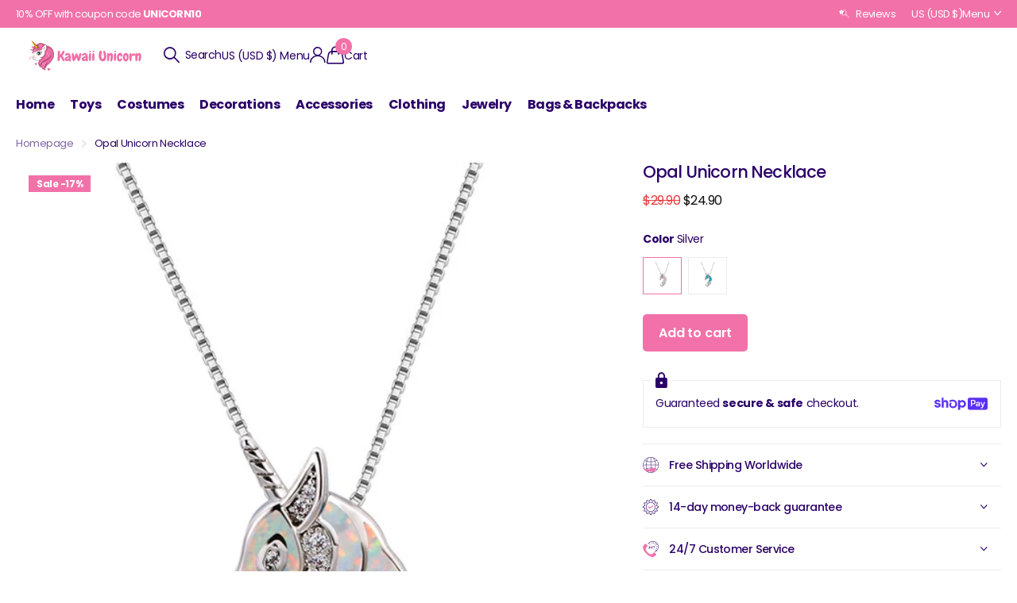

--- FILE ---
content_type: text/css
request_url: https://kawaii-unicorn.com/cdn/shop/t/25/assets/screen-settings.css?v=66820819821684913301768726303
body_size: 6612
content:
@font-face{font-family:Poppins;font-weight:100;font-style:normal;font-display:swap;src:url(//kawaii-unicorn.com/cdn/fonts/poppins/poppins_n1.91f1f2f2f3840810961af59e3a012dcc97d8ef59.woff2) format("woff2"),url(//kawaii-unicorn.com/cdn/fonts/poppins/poppins_n1.58d050ae3fe39914ce84b159a8c37ae874d01bfc.woff) format("woff")}@font-face{font-family:Poppins;font-weight:200;font-style:normal;font-display:swap;src:url(//kawaii-unicorn.com/cdn/fonts/poppins/poppins_n2.99893b093cc6b797a8baf99180056d9e77320b68.woff2) format("woff2"),url(//kawaii-unicorn.com/cdn/fonts/poppins/poppins_n2.c218f0380a81801a28158673003c167a54d2d69c.woff) format("woff")}@font-face{font-family:Poppins;font-weight:300;font-style:normal;font-display:swap;src:url(//kawaii-unicorn.com/cdn/fonts/poppins/poppins_n3.05f58335c3209cce17da4f1f1ab324ebe2982441.woff2) format("woff2"),url(//kawaii-unicorn.com/cdn/fonts/poppins/poppins_n3.6971368e1f131d2c8ff8e3a44a36b577fdda3ff5.woff) format("woff")}@font-face{font-family:Poppins;font-weight:400;font-style:normal;font-display:swap;src:url(//kawaii-unicorn.com/cdn/fonts/poppins/poppins_n4.0ba78fa5af9b0e1a374041b3ceaadf0a43b41362.woff2) format("woff2"),url(//kawaii-unicorn.com/cdn/fonts/poppins/poppins_n4.214741a72ff2596839fc9760ee7a770386cf16ca.woff) format("woff")}@font-face{font-family:Poppins;font-weight:500;font-style:normal;font-display:swap;src:url(//kawaii-unicorn.com/cdn/fonts/poppins/poppins_n5.ad5b4b72b59a00358afc706450c864c3c8323842.woff2) format("woff2"),url(//kawaii-unicorn.com/cdn/fonts/poppins/poppins_n5.33757fdf985af2d24b32fcd84c9a09224d4b2c39.woff) format("woff")}@font-face{font-family:Poppins;font-weight:600;font-style:normal;font-display:swap;src:url(//kawaii-unicorn.com/cdn/fonts/poppins/poppins_n6.aa29d4918bc243723d56b59572e18228ed0786f6.woff2) format("woff2"),url(//kawaii-unicorn.com/cdn/fonts/poppins/poppins_n6.5f815d845fe073750885d5b7e619ee00e8111208.woff) format("woff")}@font-face{font-family:Poppins;font-weight:700;font-style:normal;font-display:swap;src:url(//kawaii-unicorn.com/cdn/fonts/poppins/poppins_n7.56758dcf284489feb014a026f3727f2f20a54626.woff2) format("woff2"),url(//kawaii-unicorn.com/cdn/fonts/poppins/poppins_n7.f34f55d9b3d3205d2cd6f64955ff4b36f0cfd8da.woff) format("woff")}@font-face{font-family:Poppins;font-weight:800;font-style:normal;font-display:swap;src:url(//kawaii-unicorn.com/cdn/fonts/poppins/poppins_n8.580200d05bca09e2e0c6f4c922047c227dfa8e8c.woff2) format("woff2"),url(//kawaii-unicorn.com/cdn/fonts/poppins/poppins_n8.f4450f472fdcbe9e829f3583ebd559988f5a3d25.woff) format("woff")}@font-face{font-family:Poppins;font-weight:900;font-style:normal;font-display:swap;src:url(//kawaii-unicorn.com/cdn/fonts/poppins/poppins_n9.eb6b9ef01b62e777a960bfd02fc9fb4918cd3eab.woff2) format("woff2"),url(//kawaii-unicorn.com/cdn/fonts/poppins/poppins_n9.6501a5bd018e348b6d5d6e8c335f9e7d32a80c36.woff) format("woff")}@font-face{font-family:Poppins;font-weight:500;font-style:normal;font-display:swap;src:url(//kawaii-unicorn.com/cdn/fonts/poppins/poppins_n5.ad5b4b72b59a00358afc706450c864c3c8323842.woff2) format("woff2"),url(//kawaii-unicorn.com/cdn/fonts/poppins/poppins_n5.33757fdf985af2d24b32fcd84c9a09224d4b2c39.woff) format("woff")}@font-face{font-family:Nunito;font-weight:400;font-style:normal;font-display:swap;src:url(//kawaii-unicorn.com/cdn/fonts/nunito/nunito_n4.fc49103dc396b42cae9460289072d384b6c6eb63.woff2) format("woff2"),url(//kawaii-unicorn.com/cdn/fonts/nunito/nunito_n4.5d26d13beeac3116db2479e64986cdeea4c8fbdd.woff) format("woff")}@font-face{font-family:Nunito;font-weight:200;font-style:normal;font-display:swap;src:url(//kawaii-unicorn.com/cdn/fonts/nunito/nunito_n2.d16058aa43c548e5ee76cc5584f729745163ad40.woff2) format("woff2"),url(//kawaii-unicorn.com/cdn/fonts/nunito/nunito_n2.a59e9ae4575fd3843c8fb38562d4a2c01973b2a6.woff) format("woff")}@font-face{font-family:Nunito;font-weight:300;font-style:normal;font-display:swap;src:url(//kawaii-unicorn.com/cdn/fonts/nunito/nunito_n3.c1d7c2242f5519d084eafc479d7cc132bcc8c480.woff2) format("woff2"),url(//kawaii-unicorn.com/cdn/fonts/nunito/nunito_n3.d543cae3671591d99f8b7ed9ea9ca8387fc73b09.woff) format("woff")}@font-face{font-family:Nunito;font-weight:400;font-style:normal;font-display:swap;src:url(//kawaii-unicorn.com/cdn/fonts/nunito/nunito_n4.fc49103dc396b42cae9460289072d384b6c6eb63.woff2) format("woff2"),url(//kawaii-unicorn.com/cdn/fonts/nunito/nunito_n4.5d26d13beeac3116db2479e64986cdeea4c8fbdd.woff) format("woff")}@font-face{font-family:Nunito;font-weight:500;font-style:normal;font-display:swap;src:url(//kawaii-unicorn.com/cdn/fonts/nunito/nunito_n5.a0f0edcf8fc7e6ef641de980174adff4690e50c2.woff2) format("woff2"),url(//kawaii-unicorn.com/cdn/fonts/nunito/nunito_n5.b31690ac83c982675aeba15b7e6c0a6ec38755b3.woff) format("woff")}@font-face{font-family:Nunito;font-weight:600;font-style:normal;font-display:swap;src:url(//kawaii-unicorn.com/cdn/fonts/nunito/nunito_n6.1a6c50dce2e2b3b0d31e02dbd9146b5064bea503.woff2) format("woff2"),url(//kawaii-unicorn.com/cdn/fonts/nunito/nunito_n6.6b124f3eac46044b98c99f2feb057208e260962f.woff) format("woff")}@font-face{font-family:Nunito;font-weight:700;font-style:normal;font-display:swap;src:url(//kawaii-unicorn.com/cdn/fonts/nunito/nunito_n7.37cf9b8cf43b3322f7e6e13ad2aad62ab5dc9109.woff2) format("woff2"),url(//kawaii-unicorn.com/cdn/fonts/nunito/nunito_n7.45cfcfadc6630011252d54d5f5a2c7c98f60d5de.woff) format("woff")}@font-face{font-family:Nunito;font-weight:800;font-style:normal;font-display:swap;src:url(//kawaii-unicorn.com/cdn/fonts/nunito/nunito_n8.a4faa34563722dcb4bd960ae538c49eb540a565f.woff2) format("woff2"),url(//kawaii-unicorn.com/cdn/fonts/nunito/nunito_n8.7b9b4d7a0ef879eb46735a0aecb391013c7f7aeb.woff) format("woff")}@font-face{font-family:Nunito;font-weight:900;font-style:normal;font-display:swap;src:url(//kawaii-unicorn.com/cdn/fonts/nunito/nunito_n9.29703ebe5c8d8fa1bc7f2dcb872bdf16cf7ff465.woff2) format("woff2"),url(//kawaii-unicorn.com/cdn/fonts/nunito/nunito_n9.37c60d6be0d57e3635735f5fdd179e5283d59f56.woff) format("woff")}@font-face{font-family:Nunito;font-weight:400;font-style:italic;font-display:swap;src:url(//kawaii-unicorn.com/cdn/fonts/nunito/nunito_i4.fd53bf99043ab6c570187ed42d1b49192135de96.woff2) format("woff2"),url(//kawaii-unicorn.com/cdn/fonts/nunito/nunito_i4.cb3876a003a73aaae5363bb3e3e99d45ec598cc6.woff) format("woff")}@font-face{font-family:Nunito;font-weight:700;font-style:italic;font-display:swap;src:url(//kawaii-unicorn.com/cdn/fonts/nunito/nunito_i7.3f8ba2027bc9ceb1b1764ecab15bae73f86c4632.woff2) format("woff2"),url(//kawaii-unicorn.com/cdn/fonts/nunito/nunito_i7.82bfb5f86ec77ada3c9f660da22064c2e46e1469.woff) format("woff")}@font-face{font-family:i;src:url(//kawaii-unicorn.com/cdn/shop/t/25/assets/xclusive.woff2?v=154911475873364033681768710332) format("woff2"),url(//kawaii-unicorn.com/cdn/shop/t/25/assets/xclusive.woff?v=94999616108417561771768710332) format("woff");font-display:swap}:root{--secondary_text: var(--white);--link_underline_c: var(--primary_bg_btn);--buy_btn_text: #ffffff;--buy_btn_bg: #f371a9;--buy_btn_bg_dark: #f1599b;--buy_button_bg: var(--buy_btn_bg);--buy_button_fg: var(--buy_btn_text);--buy_button_bg_dark: var(--buy_btn_bg_dark);--dynamic_buy_btn_text: #ffffff;--dynamic_buy_btn_bg: #2a0068;--dynamic_buy_btn_bg_dark: #20004e;--dynamic_buy_button_bg: var(--dynamic_buy_btn_bg);--dynamic_buy_button_fg: var(--dynamic_buy_btn_text);--dynamic_buy_button_bg_dark: var(--dynamic_buy_btn_bg_dark);--unavailable_buy_btn_text: #ffffff;--unavailable_buy_btn_bg: #e5e5e5;--unavailable_buy_btn_bg_dark: #d8d8d8;--custom_top_search_bg:var(--body_bg);--alert_error: #e93d3d;--alert_valid: #64cd82;--lime: #64cd82;--gallery: ;--sand: ;--secondary_bg: var(--primary_bg_btn);--light: var(--bg_secondary);--custom_bd: var(--custom_input_bd);--product_label_bg: #f371a9;--product_label_bg_dark:#f1599b;--product_label_text: #000000;--sale_label_bg: #f371a9;--sale_label_bg_dark: #f1599b;--sale_label_text: #ffffff;--product_label_bg_custom: #000000;--product_label_text_custom: #ffffff;--sale_label_fz: var(--size_12_f);--positive_bg: #64cd82;--positive_bg_dark: #51c772;--positive_fg: var(--white);--custom_drop_nav_bg: var(--scheme-1_bg);--custom_drop_nav_fg: var(--scheme-1_fg);--custom_drop_nav_fg_text: var(--scheme-1_fg);--custom_drop_nav_fg_hover: var(--scheme-1_btn_bg);--custom_drop_nav_head_bg: var(--scheme-1_bg_var);--custom_drop_nav_head_fg: var(--scheme-1_fg);--custom_drop_nav_bd: var(--scheme-1_bd);--custom_drop_nav_input_bg: var(--scheme-1_input_bg);--custom_drop_nav_input_fg: var(--scheme-1_input_fg);--custom_drop_nav_input_bd: var(--custom_drop_nav_bd);--custom_drop_nav_input_pl: var(--custom_drop_nav_input_fg);--custom_top_search_bg_cont: var(--scheme-1_bg_secondary);--price_color: #0e0e0e;--price_color_old: #e93d3d;--multiply_bg_product: var(--scheme-3);--multiply_bg_collection: var(--scheme-3);--placeholder_fz: var(--main_fz)!important;--breadcrumbs_fz: 13px;--main_ff_h: Poppins, sans-serif;--main_fw_h: 500;--main_fw_h_strong: 700;--main_fw_bold: var(--main_fw_strong);--main_fs_h: normal;--main_ls_h: -.04em;--main_tt_h: none;--main_lh_h: 1.15;--main_ff: var(--main_ff_h);--main_fs: var(--main_fs_h);--main_tt: none;--main_fw: 400;--main_fw_strong: 700;--main_ls: -.03em;--main_lh: 1.8;--main_fz_scale: 1.08;--main_fz: calc(var(--main_fz_scale) * 1.3rem);--base_fz_scale: 1.08;--base_fz: calc(var(--base_fz_scale) * 1.3rem);--base_fz_small: calc(var(--base_fz_scale) * 1.3rem - .2rem);--main_h1: 44px;--main_h2: 32px;--main_h3: 21px;--main_h4: 16px;--main_h_small: 16px;--main_h6: 14px;--mob_h1: 29px;--mob_h2: 24px;--mob_h3: 20px;--mob_h4: 18px;--mob_h5: 16px;--mob_h_small: 14px;--mob_fz: 14px;--btn_fz_mob: 14px;--btn_ff: var(--main_ff_h);--btn_fs: var(--main_fs_h);--btn_fw: 600;--btn_fz: 16px;--btn_tt: initial;--btn_ls: -.01em;--btn_bd: 1px;--btn_br: 5px;--btn_pv: 14px;--btn_ph: 20px;--price_ff: var(--main_ff_h);--price_fs: var(--main_fs_h);--price_fw: 400;--b2r: 0;--b2i: 4px;--b2p: 0px;--glw: 1400px;--ratio: 1.05}.l4pr{--ratio: 1.05}html{font-size:10px}@media only screen and (max-width: 760px){:root{--main_mr: 20px;--size_70_f: 12vw;--main_fz: var(--mob_fz);--btn_fz: var(--btn_fz_mob);--main_h_small: var(--size_13_f);--main_h1: var(--mob_h1);--main_h2: var(--mob_h2);--main_h3: var(--mob_h3);--main_h4: var(--mob_h4);--main_h5: var(--mob_h5);--main_h6: var(--mob_h_small);--main_lead: var(--mob_lead);--b2p: 4px}}.base-font{font-size:var(--base_fz);--price_fz: var(--base_fz);--main_fz: var(--base_fz);--placeholder_fz: var(--base_fz);--main_fz_small: var(--base_fz_small);--main_mr: calc(var(--main_lh) * var(--base_fz));--main_mr_h: calc(var(--main_mr) * .4615384615);--box_size: calc(var(--main_fz) * 1.2857142857)}.base-font-small{font-size:var(--base_fz_small)!important;--main_fz: var(--base_fz_small);--placeholder_fz: var(--base_fz_small)}.title-styling h1,.title-styling h2,.title-styling h3,.title-styling h4,.title-styling h5,.title-styling h6{margin-top:0}.title-styling h1:has(+*),.title-styling h2:has(+*),.title-styling h3:has(+*),.title-styling h4:has(+*),.title-styling h5:has(+*),.title-styling h6:has(+*){margin-bottom:calc(var(--main_mr) * .4615384615)!important}.overlay-preorder{--secondary_btn_text: #ffffff;--secondary_bg_btn: #000000;--secondary_bg_btn_dark: #000000;--secondary_bg_btn_fade: #1a1a1a}#content>*:not([id$=main-404],[id$=main-collection],[id$=main-search],[id*=breadcrumbs]){position:relative;z-index:0}.overlay-primary{--primary_bg: var(--primary_bg_btn);--primary_text: var(--primary_btn_text)}.overlay-secondary{--secondary_bg: var(--secondary_bg_btn);--primary_bg: var(--secondary_bg_btn);--primary_text: var(--secondary_btn_text)}.overlay-tertiary,.link-btn.overlay-tertiary a,.link-btn a.overlay-tertiary,button.overlay-tertiary,.overlay-tertiary button,.s1bx.overlay-tertiary{--tertiary_bg: var(--tertiary_bg_btn);--primary_bg: var(--tertiary_bg_btn);--primary_text: var(--tertiary_btn_text);--secondary_btn_text: var(--tertiary_btn_text);--secondary_bg: var(--tertiary_bg);--secondary_bg_btn: var(--tertiary_bg_btn);--secondary_bg_btn_dark: var(--tertiary_bg_btn_dark)}button:not([class*=overlay-]),.link-btn:not([class*=overlay-]) a:not([class*=overlay-]),#nav-user>ul>li>a i span,#totop a,.overlay-primary,.link-btn.overlay-primary a,.link-btn a.overlay-primary,button.overlay-primary,.overlay-primary button,.s1bx.overlay-primary{--secondary_btn_text: var(--primary_btn_text);--secondary_bg: var(--primary_bg_btn);--secondary_bg_btn: var(--primary_bg_btn);--secondary_bg_btn_dark: var(--primary_bg_btn_dark)}.link-btn a.overlay-buy_button,button.overlay-buy_button,.overlay-buy_button button,.s1bx.overlay-buy_button{--secondary_btn_text: var(--buy_btn_text);--secondary_bg: var(--buy_btn_bg);--secondary_bg_btn: var(--buy_btn_bg);--secondary_bg_btn_dark: var(--buy_btn_bg_dark)}.link-btn a.overlay-dynamic_buy_button,button.overlay-dynamic_buy_button,.overlay-dynamic_buy_button button,.s1bx.overlay-dynamic_buy_button{--secondary_btn_text: var(--dynamic_buy_btn_text);--secondary_bg: var(--dynamic_buy_btn_bg);--secondary_bg_btn: var(--dynamic_buy_btn_bg);--secondary_bg_btn_dark: var(--dynamic_buy_btn_bg_dark)}.link-btn a.overlay-unavailable_buy_button,button.overlay-unavailable_buy_button,.overlay-unavailable_buy_button button,.s1bx.overlay-unavailable_buy_button{--secondary_btn_text: var(--unavailable_buy_btn_text);--secondary_bg: var(--unavailable_buy_btn_bg);--secondary_bg_btn: var(--unavailable_buy_btn_bg);--secondary_bg_btn_dark: var(--unavailable_buy_btn_bg_dark)}.link-btn a.overlay-secondary_bg,button.overlay-secondary_bg,.overlay-secondary_bg button,.s1bx.overlay-secondary_bg{--secondary_btn_text: var(--primary_text);--secondary_bg: var(--bg_secondary);--secondary_bg_btn: var(--secondary_bg);--secondary_bg_btn_dark: var(--secondary_bg_btn)}.overlay-primary,.overlay-secondary,.overlay-tertiary,.overlay-buy_button,.overlay-dynamic_buy_button,.overlay-unavailable-buy-button{--link_underline_c: var(--secondary_bg)}.l4al>.overlay-primary{color:var(--primary_btn_text);--primary_text: var(--primary_btn_text)}#root .l4al>.overlay-primary:before{background:var(--primary_bg_btn);opacity:1}.l4al>.overlay-secondary{color:var(--secondary_btn_text);--primary_text: var(--secondary_btn_text)}#root .l4al>.overlay-primary:before{background:var(--secondary_bg_btn);opacity:1}.l4al>.overlay-tertiary{color:var(--tertiary_btn_text);--primary_text: var(--tertiary_btn_text)}#root .l4al>.overlay-tertiary:before{background:var(--tertiary_bg_btn);opacity:1}.l4al>.overlay-buy_button{color:var(--buy_btn_text);--primary_text: var(--buy_btn_text)}#root .l4al>.overlay-buy_button:before{background:var(--buy_btn_bg);opacity:1}.l4al>.overlay-dynamic_buy_button{color:var(--dynamic_buy_btn_text);--primary_text: var(--dynamic_buy_btn_text)}#root .l4al>.overlay-dynamic_buy_button:before{background:var(--dynamic_buy_btn_bg);opacity:1}.module-color-palette[class*=palette-].img-overlay,.module-color-palette[class*=palette-] .img-overlay,#background.module-color-palette[class*=palette-] .img-overlay{background:var(--primary_bg)}.module-color-palette[class*=palette-] h1,.module-color-palette[class*=palette-] h2,.module-color-palette[class*=palette-] h3,.module-color-palette[class*=palette-] h4,.module-color-palette[class*=palette-] h5,.module-color-palette[class*=palette-] h6,.module-color-palette[class*=palette-] .ff-heading{color:var(--headings_text)}.module-color-palette[class*=palette-] h1>span.small,.module-color-palette[class*=palette-] h2>span.small,.module-color-palette[class*=palette-] h3>span.small,.module-color-palette[class*=palette-] h4>span.small,.module-color-palette[class*=palette-] h5>span.small,.module-color-palette[class*=palette-] h6>span.small{color:var(--headings_text_solid);text-fill-color:currentcolor;-webkit-text-fill-color:currentcolor}.module-color-palette[class*=palette-]~.content h1,.module-color-palette[class*=palette-]~.content h2,.module-color-palette[class*=palette-]~.content h3,.module-color-palette[class*=palette-]~.content h4,.module-color-palette[class*=palette-]~.content h5,.module-color-palette[class*=palette-]~.content h6{color:var(--headings_text, var(--primary_text_h))}.module-color-palette[class*=palette-],.module-color-palette[class*=palette-] .swiper-button-next,.module-color-palette[class*=palette-] .swiper-button-prev{color:var(--primary_text)}.module-color-palette[class*=palette-]:before{background:var(--primary_bg)}[class*=palette-] button:not(.loading),[class*=palette-] input[type=button],[class*=palette-] input[type=reset],[class*=palette-] input[type=submit],[class*=palette-] .link-btn a:not(.loading){color:var(--secondary_btn_text)}[data-active-content*=palette-] .swiper-custom-pagination,[data-active-content*=palette-] .play-pause{color:var(--primary_text)}.m6bx[class*=palette-]>p,.m6bx[class*=palette-]>h2,.m6bx[class*=palette-]>strong,.m6bx[class*=palette-]>em,.m6bx[class*=palette-]>ul{color:var(--primary_text)}aside .m6bx.overlay[class*=palette-]>p>a{color:var(--primary_text)}.m6bx[class*=palette-] .l4cn.box a{color:var(--black)}.m6bx[class*=palette-]:before{background:var(--primary_bg)}.m6bx[class*=palette-].overlay:before{border:none}[data-whatintent=mouse] .m6bx[class*=palette-] .l4cn li a:hover{color:var(--accent)}.m6as[class*=palette-]:before{background:var(--primary_bg)}.m6bx[class*=palette-]:not(.palette-white):not(.palette-light):not(.palette-light_2) .l4cu.box li>span:before{background:var(--bg_secondary)}.m6bx[class*=palette-].numbers-accent .l4cu li>span{color:var(--accent)}.m6bx[class*=palette-] .r6rt .rating>* .fill{background:none}.l4ft.hover-out li[class*=palette-]:before{background:none}.l4al li[class*=palette-]:before{background:var(--primary_bg)}.l4al li[class*=palette-]:not(.palette-white):before{border-width:0}.m6bx.inline[class*=palette-]:not(.palette-white):before{border-width:0}.m6bx .l4cl{margin-bottom:24px}#root .m6cp>footer{background:var(--bg_secondary)}#root .s1bx:not([class*=overlay-]){color:var(--primary_btn_text)}.link-underline{color:var(--link_underline_c)}.title-underline-none :is(h1,h2,h3,h4,h5,h6) span[style*="text-decoration:underline"]{text-decoration:none!important}.title-underline-accent :is(h1,h2,h3,h4,h5,h6) span[style*="text-decoration:underline"]{color:var(--accent)}.title-underline-gradient :is(h1,h2,h3,h4,h5,h6) span[style*="text-decoration:underline"]{background:var(--accent_gradient);background-clip:text;-webkit-background-clip:text;text-fill-color:transparent;-webkit-text-fill-color:transparent}.title-underline-secondary-font :is(h1,h2,h3,h4,h5,h6) span[style*="text-decoration:underline"]{font-family:Nunito,sans-serif;text-transform:none;font-style:normal;font-weight:400;letter-spacing:-.02em}.title-underline-secondary-font :is(h1,h2,h3,h4,h5,h6) span[style*="text-decoration:underline"] strong,.title-underline-secondary-font :is(h1,h2,h3,h4,h5,h6) span[style*="text-decoration:underline"] b{font-weight:700}select,.bv_atual,select:focus,#root .f8sr select,#root .f8sr select:focus{background-image:url("data:image/svg+xml,%3Csvg xmlns='http://www.w3.org/2000/svg' viewBox='0 0 9 5.7' style='enable-background:new 0 0 9 5.7' xml:space='preserve'%3E%3Cpath d='M8.4.2C8.2.1 8 0 7.8 0s-.3.1-.5.2L4.5 3 1.7.2C1.5.1 1.4 0 1.2 0S.8.1.6.2L.2.6C.1.8 0 1 0 1.2s.1.4.2.5L4 5.5c.1.1.3.2.5.2s.4-.1.5-.2l3.8-3.8c.1-.1.2-.3.2-.5S8.9.8 8.8.6L8.4.2z' style='fill:%23'/%3E%3C/svg%3E")}label span.text-end.hidden,#root span.f8pr-pickup.hidden{display:none}.image-compare figure{width:100%}@media only screen and (max-width: 62.5em){#root .l4ft.mobile-compact li:not(:first-child){border-left-width:var(--dist_a)}}[data-whatintent=mouse] .l4cl .li:hover figure picture~picture{display:block}.l4ft figure video{transition-property:all;transition-duration:.4s;transition-timing-function:cubic-bezier(.4,0,.2,1);transition-delay:0s}#nav-bar.text-justify>ul>li.show-all,#nav.text-justify>ul>li.show-all{position:absolute;left:var(--lar0);right:var(--l0ra);top:0}@media only screen and (max-width: 47.5em){.mob-h1{font-size:var(--mob_h1)}.mob-h2{font-size:var(--mob_h2)}.mob-h3{font-size:var(--mob_h3)}.mob-h4{font-size:var(--mob_h4)}.mob-h5{font-size:var(--mob_h5)}}body,textarea,input,select,option{text-transform:var(--main_tt)}.ff-primary,.ff-primary-digit .simply-amount,.l4ft li>.content .ff-primary{font-family:Poppins,sans-serif;text-transform:none;font-weight:var(--main_fw_h);font-style:normal;--main_fw_strong: var(--main_fw_h_strong);letter-spacing:-.04em}.ff-secondary,.ff-secondary-digit .simply-amount,.l4ft li>.content .ff-secondary{font-family:Nunito,sans-serif;text-transform:none;font-style:normal;--main_fw_strong: var(--main_fw_h_strong);letter-spacing:-.02em}.ff-primary p,.l4ft li>.content .ff-primary p,.ff-secondary p,.l4ft li>.content p .ff-secondary p{text-transform:none}.fw-100,.l4ft li>.content .fw-100{font-weight:100}.fw-200,.l4ft li>.content .fw-200{font-weight:200}.fw-300,.l4ft li>.content .fw-300{font-weight:300}.fw-400,.l4ft li>.content .fw-400{font-weight:400}.fw-500,.l4ft li>.content .fw-500{font-weight:500}.fw-600,.l4ft li>.content .fw-600{font-weight:600}.fw-700,.l4ft li>.content .fw-700{font-weight:700}.fw-800,.l4ft li>.content .fw-800{font-weight:800}.fw-900,.l4ft li>.content .fw-900{font-weight:900}.l4al.l4al-trustbadge img,.l4al.l4al-trustbadge svg{max-height:unset!important;width:85px}.l4ca.compact section{width:100%}@media only screen and (max-width: 47.5em){#root figure .link-btn.visible.mobile-text-end{-webkit-justify-content:flex-end;justify-content:flex-end}}.m6fr article.p0{padding-top:0;padding-bottom:0}.m6as.overlay.size-xl{--mih: 700px}@media only screen and (max-width: 760px){#root .l4ne.wide li{width:100%}#root .l4cl.mobile-scroll .swiper-wrapper .li .check.color li{width:auto!important}}@media only screen and (max-width: 1000px){#nav .m6cn{font-weight:var(--main_fw)}}@media only screen and (min-width: 47.5em){.shopify-section-footer>div>.follow-on-shop{margin-left:30px}}.form-m-14>p{margin-bottom:14px}.l4ne h3,.l4ne h3>a{-webkit-hyphens:inherit;hyphens:inherit}.pickup.hidden{display:none}.l4cl .r6rt .rating-label,.l4in .r6rt .rating-label,.n6br li a,.l4rv .spr-review-footer a,.l4ne h3 .small{opacity:.6}.l4rv .spr-review-header-byline,.l4dr .r6rt .rating-label{color:var(--primary_text);opacity:.6}#root .datepicker-input{background-size:auto max(18px,calc(var(--input_h) - var(--main_fz) * 4))}.input-range{--custom_input_pl: var(--custom_input_fg)}.s1tt{margin-left:-14px}.f8pr .check.hidden{display:none}[data-whatin] .recommendation-modal__container h1,[data-whatin] .recommendation-modal__container h2,[data-whatin] .recommendation-modal__container h3,[data-whatin] .recommendation-modal__container h4,[data-whatin] .recommendation-modal__container h5,[data-whatin] .recommendation-modal__container h6,[data-whatin] .recommendation-modal__message,html .recommendation-modal__message{font-size:var(--main_h5)!important}@media only screen and (max-width: 760px){[dir=ltr] .l4cl.mobile-scroll[style*=--fixed_width]{padding-left:0}[dir=ltr] #root .l4cl.mobile-scroll[style*=--fixed_width] li:not(:last-child){margin-right:0}}.check input~label.disabled-style{color:var(--gray)}.bv_mainselect .bv_ul_inner .li.disabled-style .text{opacity:.53}[data-whatintent=mouse] .check input:not([checked])~label.disabled-style:not([disabled]):hover:before{border-color:var(--custom_input_bd)}#root .check.box input~label.disabled-style img,#root .check.wide input~label.disabled-style~*{opacity:.35}#root .check.color input~label.disabled-style{border-color:var(--custom_input_bd)}#root .check.color input[checked]~label.disabled-style,#root .check.color input[checked]~label.disabled-style:after{border-color:var(--alert_error)}#root .check.color input~label.disabled-style:after{content:"";display:block;position:absolute;left:-10px;top:50%;right:-10px;width:auto;height:1px;margin-top:-.5px;border-top:1px solid var(--custom_input_bd);background:none;-webkit-transform:rotate(-45deg);transform:rotate(-45deg)}.align-end[style*="max-width:"]{margin-left:auto}@media only screen and (min-width: 761px){html:not(.mobile) .l4cl figure .check.color{background:}}.product-card{--btn_fz: 14px;font-size:14px;--price_fz: 14px;--main_fz: 14px}@media only screen and (max-width: 760px){.product-card{--btn_fz: 13px;font-size:13px;--price_fz: 13px;--main_fz: 13px}}@media only screen and (max-width: 760px){#root .l4cl.category figure .link-btn{display:flex!important}#root .m6pr.align-labels-left .l4pr.s4wi:not(.slider-fraction)>.s1lb{left:0}.m6pr.align-labels-left .l4pr .swiper-outer>.m6bx-inside{left:0}}picture.slider.img-multiply-bg .swiper-slide>a:before{border-radius:var(--b2p);background:var(--gallery);content:"";display:block;overflow:hidden;position:absolute;left:0;top:0;right:0;bottom:0;z-index:-1;margin:0;text-align:left;text-indent:-3000em;direction:ltr}:root{--img_padding: 0%;--img_vertical_position: 0%}.l4pr li picture,#root .check.box label picture,#root .m6pe picture{overflow:hidden}.l4pr li picture img{position:absolute}#root .l4cl .product-card img,.l4pr img,.l4ca figure picture img,.l4ca.compact img,#root .m6pe picture img,#root .check.box label picture img{padding:var(--img_padding)}.no-bd-radius{border-radius:0;--b2p: 0px;--b2r: 0px}.check figure{--b2p: var(--b2r)}.check figure.rounded{--b2r: 9999px}#root .check label.align-middle>i,.check label.align-middle figure{display:block;top:0;width:var(--img_s);height:var(--img_s);margin:5px 10px 5px 0;font-size:var(--img_s);line-height:1}.check label.align-middle{display:-webkit-box;display:-webkit-flex;display:-ms-flexbox;display:flex;-webkit-flex-wrap:wrap;flex-wrap:wrap;-webkit-align-items:center;align-items:center}.check{--box_size: calc(var(--main_fz) * 1.2857142857);--img_s: var(--box_size)}.check label.align-middle:before,.check label.align-middle:after{top:50%;margin-top:calc(0px - var(--box_size) * .5)}.check label.align-middle img{display:block;height:var(--img_s)!important}.check label.align-middle .size-xs{--img_s: var(--box_size)}.check label.align-middle .size-s{--img_s: 30px}.check label.align-middle .size-m{--img_s: 45px}.check label.align-middle .size-l{--img_s: 60px}.f8fl .check label.align-middle>span{opacity:1}@media only screen and (max-width: 1000px){.js .f8fl .toggle+.check label.align-middle,.js .f8fl .check input:checked~label.align-middle{display:-moz-box;display:-webkit-box;display:-webkit-flex;display:-ms-flexbox;display:flex}}figure.img-multiply-bg:before,picture.img-multiply-bg:before,picture.img-multiply-bg.s4wi .swiper-slide a:before{background:var(--multiply_bg_product)}.category figure.img-multiply-bg:before,.category picture.img-multiply-bg:before,.category picture.img-multiply-bg.s4wi .swiper-slide a:before{background:var(--multiply_bg_collection)}@media only screen and (min-width: 1301px){.search-compact-is-centered #root #search:not(.compact.wide){max-width:400px!important}}.f8pr shopify-accelerated-checkout{--shopify-accelerated-checkout-button-block-size: calc(var(--btn_pv) * 2 + var(--btn_fz) * var(--btn_lh));--shopify-accelerated-checkout-button-border-radius: var(--btn_br);width:100%;margin-top:0}.m6ac[style*=--padding_bottom] .l4ft li{min-height:0!important}#root .m6as[style*=--padding_bottom]>figure>picture,.m6as[style*=--padding_bottom]>figure>video{position:absolute;height:100%}.m6as[style*=--padding_bottom]>figure>a{position:initial}.m6ac[style*=--padding_bottom] .l4ft li>.main{flex-direction:row;flex-wrap:nowrap;min-height:0;align-items:var(--align_text);justify-content:var(--justify_text)}.m6ac[style*=--padding_bottom] .l4ft li>.main:after,.m6as[style*=--padding_bottom].padding-custom:after,.m6as[style*=--padding_bottom]:not(.padding-custom)>figure:after{content:""!important;display:block!important;padding-bottom:calc(var(--padding_bottom) * 1%)}.l4ft li.align-end .main>div:has(+.link-btn.text-end){padding-bottom:var(--btn_circle_size)}@media only screen and (max-width: 62.5em){.m6ac[style*=--padding_bottom_mobile] .l4ft li>.main{--padding_bottom: var(--padding_bottom_mobile)!important}}@media only screen and (max-width: 47.5em){.m6fr article[style*=--padding_bottom]:after,.m6as[style*=--padding_bottom]>figure:after{--padding_bottom: var(--padding_bottom_mobile) }}@media only screen and (min-width: 62.5em){.m6ac[style*=--height] .l4ft li>.main{min-height:var(--height)}}@media only screen and (min-width: 47.5em){.l4ft li[style*=--height]>.main{min-height:var(--height)}.m6fr article[style*=--height]{min-height:var(--mih)}.m6fr.custom-m6fr-height article[style*=--padding_bottom]{min-height:var(--mih)!important}}#root .m6as>figure>a>picture{position:absolute;top:0;left:0;right:0;bottom:0}.l4ca.l4ca-bundle{border-bottom-width:0}@media only screen and (min-width: 760px){.l4ca>li.no-image+li.has-l4ca{padding-left:0}.form-cart.f8vl .l4ca .l4ca.l4ca-bundle{margin-top:calc(0px - var(--pt)* 2)}}.l4ca.l4ca-bundle+footer{border:0!important}.l4ca.l4ca-bundle h3{margin-bottom:0}.l4ca.compact.l4ca-bundle>li.has-l4ca{padding-left:0}@media only screen and (max-width: 760px){.l4ca h1 a,.l4ca h2 a,.l4ca h3 a,.l4ca h4 a,.l4ca h5 a,.l4ca h6 a{white-space:normal}}.l4ca .stock.size-12 i:not(.icon-chevron-down,.icon-chevron-up){margin-left:4px;font-size:.7em}.wishlist-header.hidden,.wishlist-productpage.hidden,.wishlist-productcard.hidden{display:none!important}.l4cl .wishlist-productcard{--size: 32px;min-width:var(--size);min-height:var(--size);margin:0;padding:0;border-radius:99px!important}.l4cl .wishlist-productcard{position:absolute;left:auto;right:var(--label_dist);top:var(--label_dist);z-index:100;width:var(--size);height:var(--size);direction:ltr;--btn_br: 999px}.l4cl .wishlist-productcard i{margin-left:0;font-size:calc(var(--size) * .4680851064);margin-top:calc(0px - var(--size)* .5)}.l4cl figure:has(.wishlist-productcard:not(.hidden)) .s1lb{max-width:calc(100% - calc(var(--label_dist) * 2) - 32px)}html:is([data-theme=xtra],[data-theme=xclusive]) .wishlist-productpage>a{position:relative}html:is([data-theme=xtra],[data-theme=xclusive]) .wishlist-productpage>a:before{content:"";position:absolute;display:block;top:-16px;right:0;bottom:-16px;left:-16px}@media only screen and (max-width: 47.5em){#header-inner.text-center-mobile:has(.wishlist-header:not(.hidden)) #logo a{justify-content:center}#header-inner.text-center-mobile:has(.wishlist-header:not(.hidden)) #logo picture{max-width:calc(100% - 20px)!important}}@media only screen and (min-width: 1000px){nav.nav-scroll-wrapper>.nav-scroll{width:inherit!important}html.nav-hover .nav-scroll-wrapper:has(.nav-scroll):not(:has(li.promo:hover)):not(:hover),html:not(.nav-hover,.editor-nav-hover) .nav-scroll-wrapper:has(.nav-scroll):not(:has(li.promo:hover)),html:not(.nav-hover,.editor-nav-hover) .nav-scroll-wrapper:has(.nav-scroll):not(:has(li.promo:hover)):hover{position:relative!important}html.nav-hover #header-inner .nav-scroll-wrapper:has(.nav-scroll):has(li:hover):not(:has(li.promo:hover))>.nav-scroll:after,html.nav-hover #header-inner .nav-scroll-wrapper:has(.nav-scroll):has(li:hover):not(:has(li.promo:hover))>.nav-scroll:before{display:none!important}nav.nav-scroll-wrapper.dropdown:has(.nav-scroll):not(:has(li.promo:hover)){position:relative!important}nav.nav-scroll-wrapper:not(.bm-a):has(.nav-scroll):not(:has([data-type=main-nav])){padding-right:calc(var(--nav_dist) * 2)!important}nav.nav-scroll-wrapper .nav-scroll:not(.no-scroll){overflow-x:auto!important;-webkit-overflow-scrolling:touch!important}html:not(.search-compact-active) .nav-scroll::-webkit-scrollbar{height:4px!important;width:4px!important;background:gray!important;border-radius:10px!important}html:not(.search-compact-active) .nav-scroll::-webkit-scrollbar-track{background:var(--custom_top_nav_scrollbar_bg)!important;border-radius:10px!important}html:not(.search-compact-active) .nav-scroll::-webkit-scrollbar-thumb{background:var(--custom_top_nav_fg)!important;border-radius:10px!important}html:not(.search-compact-active) .nav-scroll::-webkit-scrollbar-thumb:hover{background:var(--custom_top_nav_fg)!important;border-radius:10px!important}html:not(.search-compact-active) .nav-scroll::-webkit-scrollbar-thumb:horizontal{background:var(--custom_top_nav_fg)!important;border-radius:10px!important}.nav-scroll>li>ul{top:calc(100% - 4px)!important}.nav-scroll>li{display:flex!important}.nav-scroll>li.sub-static.show-all{display:none!important}.nav-scroll:before,.nav-scroll:after{content:""!important;position:absolute!important;display:block!important;top:0;bottom:4px;width:50px;pointer-events:none;z-index:4}html.has-first-m6fr-wide:not(:is(.tr_hh)):not(:has(.shopify-section-group-header-group.fixed)) .nav-scroll:before,html.has-first-m6fr-wide:not(:is(.tr_hh)):not(:has(.shopify-section-group-header-group.fixed)) .nav-scroll:after{display:none!important}#nav-bar .nav-scroll:before{left:0;background:linear-gradient(to left,#ffffff00,var(--custom_top_main_bg))}#nav-bar.bm-a .nav-scroll:before{background:linear-gradient(to left,#ffffff00,var(--custom_top_nav_bg))}#nav .nav-scroll:before{background:linear-gradient(to left,#ffffff00,var(--custom_top_nav_bg))}#nav-bar .nav-scroll:after{right:calc(var(--nav_dist)* 2);background:linear-gradient(to right,#ffffff00,var(--custom_top_main_bg))}#nav-bar.bm-a .nav-scroll:after{background:linear-gradient(to right,#ffffff00,var(--custom_top_nav_bg))}#nav .nav-scroll:after{background:linear-gradient(to right,#ffffff00,var(--custom_top_nav_bg))}.nav-scroll[data-type=main-nav]:after,#nav-bar.bm-a .nav-scroll:after{right:0}.nav-scroll.start:before,.nav-scroll.end:after,.nav-scroll.no-scroll:before,.nav-scroll.no-scroll:after{display:none!important}#header-inner #nav-bar .nav-scroll:not(.no-scroll)>li{border-bottom:8px solid rgba(0,0,0,0)!important}.nav-scroll-wrapper.dropdown:has(.nav-scroll)>ul:not(.no-scroll)>li:not(.promo){position:static!important}.nav-scroll-wrapper.dropdown:has(.nav-scroll)>ul:not(.no-scroll)>li:not(.promo)>ul{visibility:hidden;left:unset;right:unset!important}.nav-scroll-wrapper.dropdown:has(.nav-scroll)>ul.no-scroll>li:not(.promo)>ul{right:var(--rpn);left:auto!important}#header-outer:has(.nav-scroll) #header-inner.logo-text:not(.text-center-logo) #logo{flex-shrink:0}}
/*# sourceMappingURL=/cdn/shop/t/25/assets/screen-settings.css.map?v=66820819821684913301768726303 */
